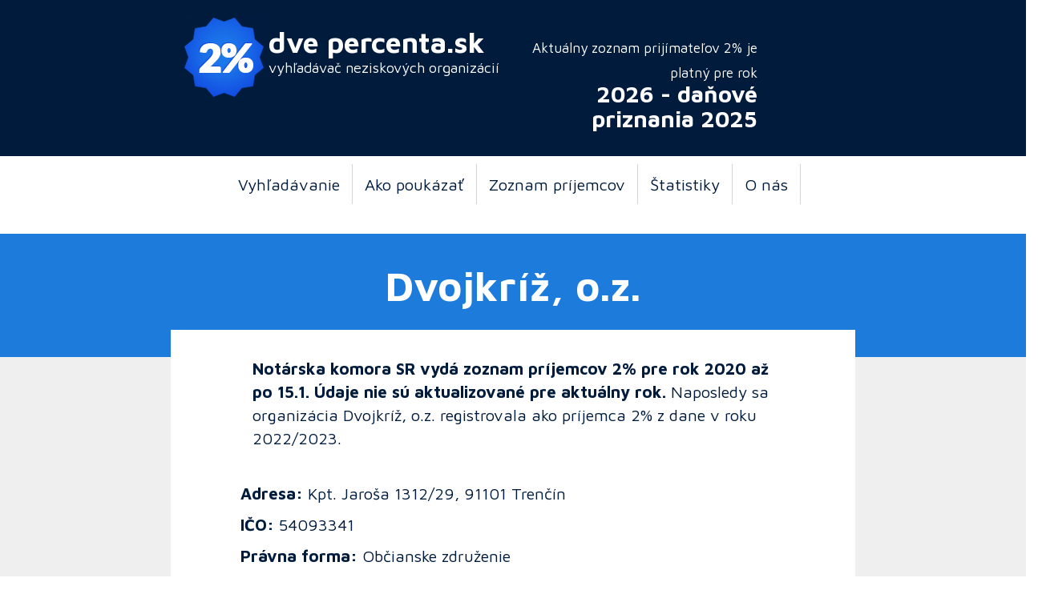

--- FILE ---
content_type: text/html; charset=utf-8
request_url: https://www.dvepercenta.sk/details.php?organizationID=34027
body_size: 2587
content:
<!DOCTYPE html>
<html lang="en">
<head>
<!-- Google Tag Manager -->
<script>(function(w,d,s,l,i){w[l]=w[l]||[];w[l].push({'gtm.start':
new Date().getTime(),event:'gtm.js'});var f=d.getElementsByTagName(s)[0],
j=d.createElement(s),dl=l!='dataLayer'?'&l='+l:'';j.async=true;j.src=
'https://www.googletagmanager.com/gtm.js?id='+i+dl;f.parentNode.insertBefore(j,f);
})(window,document,'script','dataLayer','GTM-MJZWD5Z');</script>
<!-- End Google Tag Manager -->
<meta charset="UTF-8">
<meta name="viewport" content="width=device-width, initial-scale=1.0" />
<title>Dve percentá z daní pre: Dvojkríž, o.z. | Tlačivá 2026</title>
<meta name="author" content="Daniel Duris" />
<meta name="copyright" content="(c) 2006-2026 www.dvepercenta.sk" />
<meta name="description" content="Vytlačte si tlačivá na 2% z daní pre: Dvojkríž, o.z. na rok 2026. Formuláre dve percentá pre Dvojkríž, o.z.." />
<meta property="og:title" content="Dve percentá z daní pre: Dvojkríž, o.z. | Tlačivá 2026" />
<meta property="og:site_name" content="DvePercenta.sk"/>
<meta property="og:description" content="Vytlačte si tlačivá na 2% z daní pre: Dvojkríž, o.z. na rok 2026. Formuláre dve percentá pre Dvojkríž, o.z.." />
<meta property="og:image" content="//www.dvepercenta.sk/images/2017/logo.png" />
<link href="https://fonts.googleapis.com/css?family=Maven+Pro:400,700&amp;subset=latin-ext" rel="stylesheet">
<!-- Latest compiled and minified CSS -->
<link rel="stylesheet" href="css/bootstrap.min.css" />
<!-- Optional theme -->
<link rel="stylesheet" href="css/bootstrap-theme.min.css" />
<link rel="stylesheet" href="2017.css" />
<!-- Latest compiled and minified JavaScript -->
<script src="https://code.jquery.com/jquery-3.1.1.slim.min.js"></script>
<script src="js/bootstrap.min.js"></script>
<script type="text/javascript" src="swfobject.js"></script>
</head>

<body>
<!-- Google Tag Manager (noscript) -->
<noscript><iframe src="https://www.googletagmanager.com/ns.html?id=GTM-MJZWD5Z"
height="0" width="0" style="display:none;visibility:hidden"></iframe></noscript>
<!-- End Google Tag Manager (noscript) -->
<div class="container-fluid">

<div class="row" id="header">
    <div class="col-md-2"></div>
    <div class="col-md-1"><a href="//www.dvepercenta.sk"><img src="images/2017/logo.png" alt="Dve percentá z daní" title="Dve percentá z daní" /></div>
    <div class="col-md-3"><h1>dve percenta.sk</a><br /><small>vyhľadávač neziskových organizácií</small></h1></div>
    <div class="col-md-3"><h2><small>Aktuálny zoznam prijímateľov 2% je platný pre rok</small><br />2026 - daňové priznania 2025</h2></div>
    <!--<div class="col-md-3"><img class="img-responsive" src="images/banners/cb.png" alt="Cenovo vyhodná reklama y rádiách pre firmy aj pre nadácie +421 911 475 125" title="Bratislavské rádio" /></div>!-->
</div>

     <!-- Static navbar -->
      <nav class="navbar navbar-default">
        <div class="container-fluid">
          <div class="navbar-header">
            <button type="button" class="navbar-toggle collapsed" data-toggle="collapse" data-target="#navbar" aria-expanded="false" aria-controls="navbar">
              <span class="sr-only">Toggle navigation</span>
              <span class="icon-bar"></span>
              <span class="icon-bar"></span>
              <span class="icon-bar"></span>
            </button>
            <span class="navbar-brand" href="#"></span>
          </div>
          <div id="navbar" class="navbar-collapse collapse">
            <ul class="nav navbar-nav">
              <li><a href="//www.dvepercenta.sk/" title="Vyhľadávanie organizácie pre 2%">Vyhľadávanie</a></li>
<li><a href="//www.dvepercenta.sk/navod.php" title="Návod, ako poukázať dve percentá">Ako poukázať</a></li>
<li><a href="//www.dvepercenta.sk/sitemap.php" title="Kompletný zoznam príjemcov 2%">Zoznam príjemcov</a></li>
<li><a href="//www.dvepercenta.sk/stats.php" title="Štatistiky príjmov a príjemcov 2%">Štatistiky</a></li>
<!--<li><a href="//www.dvepercenta.sk/reklama.php" rel="nofollow">Reklama</a></li>!-->
<li><a href="//www.dvepercenta.sk/dve-percenta.php" title="O projekte www.Dve Percentá.sk">O nás</a></li>
            </ul>
          </div><!--/.nav-collapse -->
          </div>
      </nav>

<div class="row" id="heading">
<div class="col-md-2"></div>
<div class="col-md-8"><h1>Dvojkríž, o.z.</h1></div>
<div class="col-md-2"></div>
</div>

<div class="row" id="boxtop">
<div class="col-md-2"></div>
<div class="col-md-8"></div>
<div class="col-md-2"></div>
</div>

<div class="row" id="content">
<div class="col-md-2"></div>
<div class="col-md-8">
<p><strong>Notárska komora SR vydá zoznam príjemcov 2% pre rok 2020 až po 15.1. Údaje nie sú aktualizované pre aktuálny rok.</strong> Naposledy sa organizácia Dvojkríž, o.z. registrovala ako príjemca 2% z dane v roku 2022/2023.</p>
<br class="clear" />
<div class="row">
  <div class="col-md-12">
<!--
<p><strong>Darovať môžete na dobrú vec aj cez systém Ďakujeme.sk - viac než 2% z dane (ako organizácia zas môžete cez Ďakujeme.sk prijímať dary):</strong></p>
<form method="post" action="https://www.dakujeme.sk/" class="clear">
<div class="form-group">
<input type="submit" value="Darovať online cez systém Ďakujeme.sk" class="btn btn-lg promobutton" onclick="javascript:ga('send', 'pageview', '/DAKUJEME-Dvojkríž,o.z.');" />
</div>
</form>
</div>
-->
</div>
<div class="row">
  <div class="col-md-12">
<p><strong>Adresa:</strong> Kpt. Jaroša 1312/29, 91101 Trenčín</p>
<p><strong>IČO:</strong> 54093341</p>
<p><strong>Právna forma:</strong> Občianske združenie</p>
<p><strong>IBAN číslo účtu:</strong> SK5556000000009576712001 / kód banky: 5600 (Prima banka Slovensko, a.s.)</p>
</div>
</div>
</div>

<div class="col-md-2"></div>

</div>

<div class="row" id="boxbottom">
<div class="col-md-12"></div>
</div>


<div class="row" id="featured">
    <div class="col-md-2"></div>

            <div class="col-md-2" style="text-align: center">
            <h2>
                <a href="details.php?organizationID="></a>
            </h2>

                        <!--<p>Chcete tu mať reklamu? <a href="//www.dvepercenta.sk/reklama.php">Podmienky reklamy</a></p>!-->
        </div>

        <div class="col-md-1"></div>            <div class="col-md-2" style="text-align: center">
            <h2>
                <a href="details.php?organizationID="></a>
            </h2>

                        <!--<p>Chcete tu mať reklamu? <a href="//www.dvepercenta.sk/reklama.php">Podmienky reklamy</a></p>!-->
        </div>

        <div class="col-md-1"></div>            <div class="col-md-2" style="text-align: center">
            <h2>
                <a href="details.php?organizationID="></a>
            </h2>

                        <!--<p>Chcete tu mať reklamu? <a href="//www.dvepercenta.sk/reklama.php">Podmienky reklamy</a></p>!-->
        </div>

            
    <div class="col-md-2"></div>

</div>


<div class="row" id="more"><div class="col-md-2"></div>
<div class="col-md-6"><h3><small>Ste nezisková organizácia?</small> Získajte viac financií z 2%!</h3></div>
<div class="col-md-2"><a class="btn btn-default btn-lg" href="reklama.php" role="button">Chcem získať viac z 2%</a></div>
<div class="col-md-2"></div></div>
<div class="row" id="footer"><div class="col-md-12">© dvepercenta.sk | O projekt sa stará: <a href="//www.dvepercenta.sk/dve-percenta.php">WellGiving, o.z.</a><br>Za údaje neručíme, keďže sú prebraté a Notárska komora ich poskytuje každý rok v inom formáte a štruktúre. Údaje si vždy overte na stránke Notárskej komory notar.sk.
</div></div>

</div>

</body>
</html>
